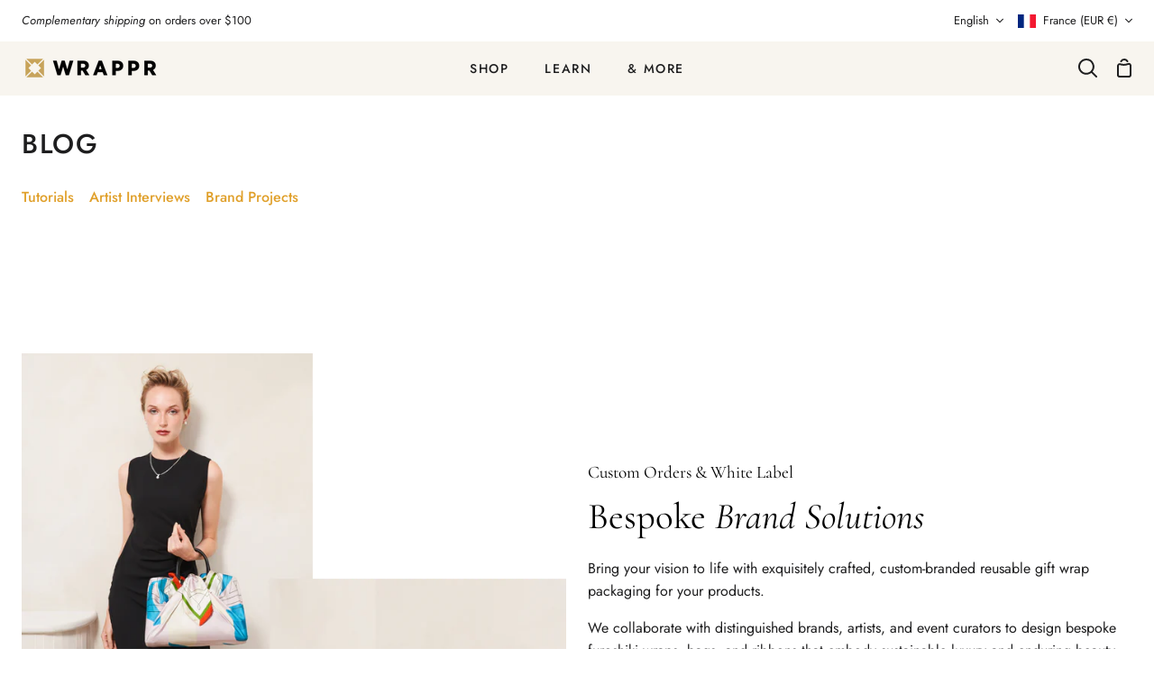

--- FILE ---
content_type: text/css
request_url: https://wrappr.com/cdn/shop/t/41/assets/font-settings.css?v=146718457865037643391767895499
body_size: 101
content:
@font-face{font-family:Cormorant;font-weight:400;font-style:normal;src:url(//wrappr.com/cdn/fonts/cormorant/cormorant_n4.bd66e8e0031690b46374315bd1c15a17a8dcd450.woff2) format("woff2"),url(//wrappr.com/cdn/fonts/cormorant/cormorant_n4.e5604516683cb4cc166c001f2ff5f387255e3b45.woff) format("woff")}@font-face{font-family:Jost;font-weight:400;font-style:normal;src:url(//wrappr.com/cdn/fonts/jost/jost_n4.d47a1b6347ce4a4c9f437608011273009d91f2b7.woff2) format("woff2"),url(//wrappr.com/cdn/fonts/jost/jost_n4.791c46290e672b3f85c3d1c651ef2efa3819eadd.woff) format("woff")}@font-face{font-family:Jost;font-weight:400;font-style:normal;src:url(//wrappr.com/cdn/fonts/jost/jost_n4.d47a1b6347ce4a4c9f437608011273009d91f2b7.woff2) format("woff2"),url(//wrappr.com/cdn/fonts/jost/jost_n4.791c46290e672b3f85c3d1c651ef2efa3819eadd.woff) format("woff")}@font-face{font-family:Jost;font-weight:600;font-style:normal;src:url(//wrappr.com/cdn/fonts/jost/jost_n6.ec1178db7a7515114a2d84e3dd680832b7af8b99.woff2) format("woff2"),url(//wrappr.com/cdn/fonts/jost/jost_n6.b1178bb6bdd3979fef38e103a3816f6980aeaff9.woff) format("woff")}@font-face{font-family:Jost;font-weight:500;font-style:normal;src:url(//wrappr.com/cdn/fonts/jost/jost_n5.7c8497861ffd15f4e1284cd221f14658b0e95d61.woff2) format("woff2"),url(//wrappr.com/cdn/fonts/jost/jost_n5.fb6a06896db583cc2df5ba1b30d9c04383119dd9.woff) format("woff")}@font-face{font-family:Cormorant;font-weight:500;font-style:normal;src:url(//wrappr.com/cdn/fonts/cormorant/cormorant_n5.897f6a30ce53863d490505c0132c13f3a2107ba7.woff2) format("woff2"),url(//wrappr.com/cdn/fonts/cormorant/cormorant_n5.2886c5c58d0eba0663ec9f724d5eb310c99287bf.woff) format("woff")}@font-face{font-family:Jost;font-weight:500;font-style:normal;src:url(//wrappr.com/cdn/fonts/jost/jost_n5.7c8497861ffd15f4e1284cd221f14658b0e95d61.woff2) format("woff2"),url(//wrappr.com/cdn/fonts/jost/jost_n5.fb6a06896db583cc2df5ba1b30d9c04383119dd9.woff) format("woff")}@font-face{font-family:Jost;font-weight:400;font-style:italic;font-display:swap;src:url(//wrappr.com/cdn/fonts/jost/jost_i4.b690098389649750ada222b9763d55796c5283a5.woff2) format("woff2"),url(//wrappr.com/cdn/fonts/jost/jost_i4.fd766415a47e50b9e391ae7ec04e2ae25e7e28b0.woff) format("woff")}@font-face{font-family:Jost;font-weight:500;font-style:italic;font-display:swap;src:url(//wrappr.com/cdn/fonts/jost/jost_i5.a6c7dbde35f2b89f8461eacda9350127566e5d51.woff2) format("woff2"),url(//wrappr.com/cdn/fonts/jost/jost_i5.2b58baee736487eede6bcdb523ca85eea2418357.woff) format("woff")}@font-face{font-family:Jost;font-weight:600;font-style:italic;font-display:swap;src:url(//wrappr.com/cdn/fonts/jost/jost_i6.9af7e5f39e3a108c08f24047a4276332d9d7b85e.woff2) format("woff2"),url(//wrappr.com/cdn/fonts/jost/jost_i6.2bf310262638f998ed206777ce0b9a3b98b6fe92.woff) format("woff")}@font-face{font-family:Cormorant;font-weight:400;font-style:italic;font-display:swap;src:url(//wrappr.com/cdn/fonts/cormorant/cormorant_i4.0b95f138bb9694e184a2ebaf079dd59cf448e2d3.woff2) format("woff2"),url(//wrappr.com/cdn/fonts/cormorant/cormorant_i4.75684eb0a368d69688996f5f8e72c62747e6c249.woff) format("woff")}@font-face{font-family:Cormorant;font-weight:500;font-style:italic;font-display:swap;src:url(//wrappr.com/cdn/fonts/cormorant/cormorant_i5.5f44803b5f0edb410d154f596e709a324a72bde3.woff2) format("woff2"),url(//wrappr.com/cdn/fonts/cormorant/cormorant_i5.a529d8c487f1e4d284473cc4a5502e52c8de247f.woff) format("woff")}
/*# sourceMappingURL=/cdn/shop/t/41/assets/font-settings.css.map?v=146718457865037643391767895499 */
